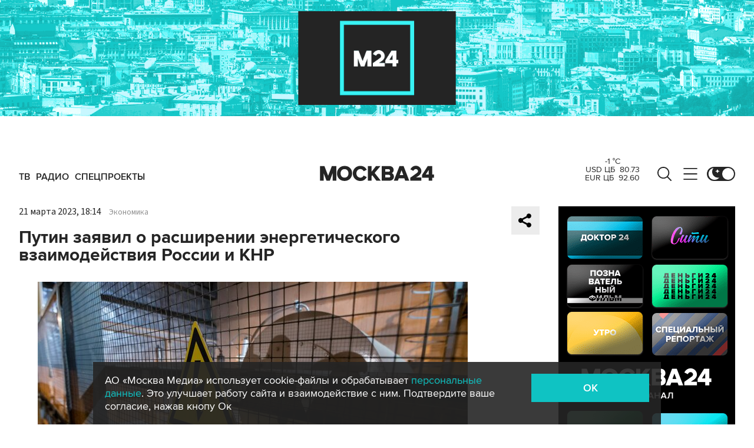

--- FILE ---
content_type: text/html; charset=utf-8
request_url: https://www.m24.ru/widgets/telegram
body_size: 1357
content:
<div class="b-telegram-widget">

	<p class="b-telegram-widget__header"><a href="https://s.m24.ru/mPdnEL" target="_blank">Москва 24 в Telegram</a></p>

	<div class="b-telegram-widget-slider-wrapper"><div class="b-telegram-widget-slider glide">
		<div class="glide__track" data-glide-el="track">
			<div class="b-telegram-widget-list glide__slides">
				<div class="glide__slide">
					<div class="b-telegram-widget-list__item b-effect">
						<p class="b-telegram-widget-list__title"><a href="https://t.me/infomoscow24/99446" target="_blank"><i class="b-list__img"><img src="/b/d/nBkSUhL2h1IgnMa3Lr6BrNOp2Z338pj20yfMh_fH_nKUPXuaDyXTjHou4MVO6BCVoZKf9GqVe5Q_CPawk214LyWK9G1N5ho=z5oF0Xa6Etcvpoznrvr__g.jpg" width="300" height="169" alt="" loading="lazy" /></i><span>Банки предложили запретить программы лояльности на маркетплейсах</span></a></p>
					</div>
				</div>
				<div class="glide__slide">
					<div class="b-telegram-widget-list__item b-effect">
						<p class="b-telegram-widget-list__title"><a href="https://t.me/infomoscow24/99416" target="_blank"><i class="b-list__img"><img src="/b/d/nBkSUhL2h1IgnMa2J76BrNOp2Z338pj20yfMh_fH_nKUPXuaDyXTjHou4MVO6BCVoZKf9GqVe5Q_CPawk214LyWK9G1N5ho=ONLfhUR4aQsSAk9--AXoxw.jpg" width="300" height="169" alt="" loading="lazy" /></i><span>На юге Москвы в Зябликове открыли новый спорткомплекс &quot;Акварис&quot;</span></a></p>
					</div>
				</div>
				<div class="glide__slide">
					<div class="b-telegram-widget-list__item b-effect">
						<p class="b-telegram-widget-list__title"><a href="https://t.me/infomoscow24/99447" target="_blank"><i class="b-list__img"><img src="/b/d/nBkSUhL2h1IgnMa3L76BrNOp2Z338pj20yfMh_fH_nKUPXuaDyXTjHou4MVO6BCVoZKf9GqVe5Q_CPawk214LyWK9G1N5ho=LRet4o6wjtDLWCPzguDLeQ.jpg" width="300" height="169" alt="" loading="lazy" /></i><span>Силиконовые формы для выпечки могут быть опасны для здоровья</span></a></p>
					</div>
				</div>
				<div class="glide__slide">
					<div class="b-telegram-widget-list__item b-effect">
						<p class="b-telegram-widget-list__title"><a href="https://t.me/infomoscow24/99407" target="_blank"><i class="b-list__img"><img src="/b/d/nBkSUhL2h1IgnMm3I76BrNOp2Z338pj20yfMh_fH_nKUPXuaDyXTjHou4MVO6BCVoZKf9GqVe5Q_CPawk214LyWK9G1N5ho=ZEhk05rmh_xKmkOVefMjGg.jpg" width="300" height="169" alt="" loading="lazy" /></i><span>Офисный стул может стать причиной импотенции</span></a></p>
					</div>
				</div>
				<div class="glide__slide">
					<div class="b-telegram-widget-list__item b-effect">
						<p class="b-telegram-widget-list__title"><a href="https://t.me/infomoscow24/99414" target="_blank"><i class="b-list__img"><img src="/b/d/nBkSUhL2h1IgnMq-L76BrNOp2Z338pj20yfMh_fH_nKUPXuaDyXTjHou4MVO6BCVoZKf9GqVe5Q_CPawk214LyWK9G1N5ho=IK4hpEDsAhwEfkYGP1Jovw.jpg" width="300" height="169" alt="" loading="lazy" /></i><span>Госдума приняла закон о повышении НДС до 22%</span></a></p>
					</div>
				</div>
				<div class="glide__slide">
					<div class="b-telegram-widget-list__item b-effect">
						<p class="b-telegram-widget-list__title"><a href="https://t.me/infomoscow24/99413" target="_blank"><i class="b-list__img"><img src="/b/d/nBkSUhL2h1IgnMm3J76BrNOp2Z338pj20yfMh_fH_nKUPXuaDyXTjHou4MVO6BCVoZKf9GqVe5Q_CPawk214LyWK9G1N5ho=an7EHHrM9-PZYP_FyZvxBA.jpg" width="300" height="169" alt="" loading="lazy" /></i><span>Более 600 россиян застряли на круизном лайнере у берегов Турции</span></a></p>
					</div>
				</div>
				<div class="glide__slide">
					<div class="b-telegram-widget-list__item b-effect">
						<p class="b-telegram-widget-list__title"><a href="https://t.me/infomoscow24/99410" target="_blank"><i class="b-list__img"><img src="/b/d/nBkSUhL2h1IgnMm3Jr6BrNOp2Z338pj20yfMh_fH_nKUPXuaDyXTjHou4MVO6BCVoZKf9GqVe5Q_CPawk214LyWK9G1N5ho=iPNsL4LGa-Q9nlDR5YHFgw.jpg" width="300" height="169" alt="" loading="lazy" /></i><span>Специалисты приступили к завершению монтажных работ на катке ВДНХ</span></a></p>
					</div>
				</div>
				<div class="glide__slide">
					<div class="b-telegram-widget-list__item b-effect">
						<p class="b-telegram-widget-list__title"><a href="https://t.me/infomoscow24/99283" target="_blank"><i class="b-list__img"><img src="/b/d/nBkSUhL2h1IgnMyyL76BrNOp2Z338pj20yfMh_fH_nKUPXuaDyXTjHou4MVO6BCVoZKf9GqVe5Q_CPawk214LyWK9G1N5ho=b-dhu3ZseK_pwl-KPTVGjQ.jpg" width="300" height="169" alt="" loading="lazy" /></i><span>В Москве появилась услуга &quot;семья напрокат&quot;</span></a></p>
					</div>
				</div>
				<div class="glide__slide">
					<div class="b-telegram-widget-list__item b-effect">
						<p class="b-telegram-widget-list__title"><a href="https://t.me/infomoscow24/99400" target="_blank"><i class="b-list__img"><img src="/b/d/nBkSUhL2h1IgnMyyIb6BrNOp2Z338pj20yfMh_fH_nKUPXuaDyXTjHou4MVO6BCVoZKf9GqVe5Q_CPawk214LyWK9G1N5ho=eqfQjKYH0ICUMMVTtbhZoA.jpg" width="300" height="169" alt="" loading="lazy" /></i><span>США давят на Зеленского из-за мирного договора с Россией</span></a></p>
					</div>
				</div>
				<div class="glide__slide">
					<div class="b-telegram-widget-list__item b-effect">
						<p class="b-telegram-widget-list__title"><a href="https://t.me/infomoscow24/99396" target="_blank"><i class="b-list__img"><img src="/b/d/nBkSUhL2h1IgnMyyI76BrNOp2Z338pj20yfMh_fH_nKUPXuaDyXTjHou4MVO6BCVoZKf9GqVe5Q_CPawk214LyWK9G1N5ho=fbyA61YS6I9dzZt77Ywwrw.jpg" width="300" height="169" alt="" loading="lazy" /></i><span>На маркетплейсах появились пледы с рукавами</span></a></p>
					</div>
				</div>
			</div>
		</div>
		<div class="glide__arrows" data-glide-el="controls">
			<button class="glide__arrow glide__arrow--prev" data-glide-dir="<"></button>
			<button class="glide__arrow glide__arrow--next" data-glide-dir=">"></button>
		</div>
	</div></div>

</div>


--- FILE ---
content_type: application/javascript
request_url: https://smi2.ru/counter/settings?payload=CImVAjokNWI3OTFjMzgtMmRkYS00Y2ZmLWE5OTktNWFjODVjYzk3YjBh&cb=_callbacks____0mi8gw0mm
body_size: 1520
content:
_callbacks____0mi8gw0mm("[base64]");